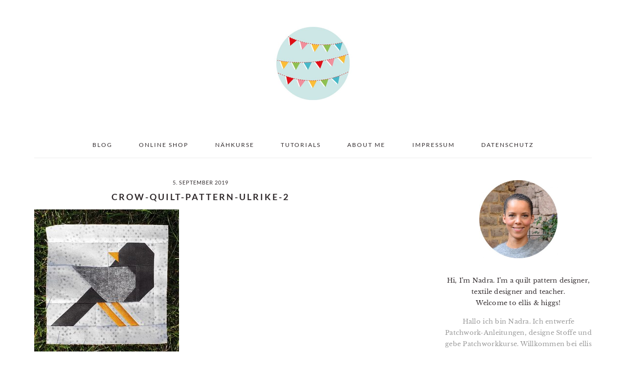

--- FILE ---
content_type: text/javascript;charset=UTF-8
request_url: https://ellisandhiggs.activehosted.com/f/embed.php?id=1
body_size: 9576
content:
window.cfields = [];
window._show_thank_you = function(id, message, trackcmp_url, email) {
    var form = document.getElementById('_form_' + id + '_'), thank_you = form.querySelector('._form-thank-you');
    form.querySelector('._form-content').style.display = 'none';
    thank_you.innerHTML = message;
    thank_you.style.display = 'block';
    const vgoAlias = typeof visitorGlobalObjectAlias === 'undefined' ? 'vgo' : visitorGlobalObjectAlias;
    var visitorObject = window[vgoAlias];
    if (email && typeof visitorObject !== 'undefined') {
        visitorObject('setEmail', email);
        visitorObject('update');
    } else if (typeof(trackcmp_url) != 'undefined' && trackcmp_url) {
        // Site tracking URL to use after inline form submission.
        _load_script(trackcmp_url);
    }
    if (typeof window._form_callback !== 'undefined') window._form_callback(id);
    thank_you.setAttribute('tabindex', '-1');
    thank_you.focus();
};
window._show_unsubscribe = function(id, message, trackcmp_url, email) {
    var form = document.getElementById('_form_' + id + '_'), unsub = form.querySelector('._form-thank-you');
    var branding = form.querySelector('._form-branding');
    if (branding) {
        branding.style.display = 'none';
    }
    form.querySelector('._form-content').style.display = 'none';
    unsub.style.display = 'block';
    form.insertAdjacentHTML('afterend', message)
    const vgoAlias = typeof visitorGlobalObjectAlias === 'undefined' ? 'vgo' : visitorGlobalObjectAlias;
    var visitorObject = window[vgoAlias];
    if (email && typeof visitorObject !== 'undefined') {
        visitorObject('setEmail', email);
        visitorObject('update');
    } else if (typeof(trackcmp_url) != 'undefined' && trackcmp_url) {
        // Site tracking URL to use after inline form submission.
        _load_script(trackcmp_url);
    }
    if (typeof window._form_callback !== 'undefined') window._form_callback(id);
};
window._show_error = function(id, message, html) {
    var form = document.getElementById('_form_' + id + '_'),
        err = document.createElement('div'),
        button = form.querySelector('button[type="submit"]'),
        old_error = form.querySelector('._form_error');
    if (old_error) old_error.parentNode.removeChild(old_error);
    err.innerHTML = message;
    err.className = '_error-inner _form_error _no_arrow';
    var wrapper = document.createElement('div');
    wrapper.className = '_form-inner _show_be_error';
    wrapper.appendChild(err);
    button.parentNode.insertBefore(wrapper, button);
    var submitButton = form.querySelector('[id^="_form"][id$="_submit"]');
    submitButton.disabled = false;
    submitButton.classList.remove('processing');
    if (html) {
        var div = document.createElement('div');
        div.className = '_error-html';
        div.innerHTML = html;
        err.appendChild(div);
    }
};
window._show_pc_confirmation = function(id, header, detail, show, email) {
    var form = document.getElementById('_form_' + id + '_'), pc_confirmation = form.querySelector('._form-pc-confirmation');
    if (pc_confirmation.style.display === 'none') {
        form.querySelector('._form-content').style.display = 'none';
        pc_confirmation.innerHTML = "<div class='_form-title'>" + header + "</div>" + "<p>" + detail + "</p>" +
        "<button class='_submit' id='hideButton'>Manage preferences</button>";
        pc_confirmation.style.display = 'block';
        var mp = document.querySelector('input[name="mp"]');
        mp.value = '0';
    } else {
        form.querySelector('._form-content').style.display = 'inline';
        pc_confirmation.style.display = 'none';
    }

    var hideButton = document.getElementById('hideButton');
    // Add event listener to the button
    hideButton.addEventListener('click', function() {
        var submitButton = document.querySelector('#_form_1_submit');
        submitButton.disabled = false;
        submitButton.classList.remove('processing');
        var mp = document.querySelector('input[name="mp"]');
        mp.value = '1';
        const cacheBuster = new URL(window.location.href);
        cacheBuster.searchParams.set('v', new Date().getTime());
        window.location.href = cacheBuster.toString();
    });

    const vgoAlias = typeof visitorGlobalObjectAlias === 'undefined' ? 'vgo' : visitorGlobalObjectAlias;
    var visitorObject = window[vgoAlias];
    if (email && typeof visitorObject !== 'undefined') {
        visitorObject('setEmail', email);
        visitorObject('update');
    } else if (typeof(trackcmp_url) != 'undefined' && trackcmp_url) {
        // Site tracking URL to use after inline form submission.
        _load_script(trackcmp_url);
    }
    if (typeof window._form_callback !== 'undefined') window._form_callback(id);
};
window._load_script = function(url, callback, isSubmit) {
    var head = document.querySelector('head'), script = document.createElement('script'), r = false;
    var submitButton = document.querySelector('#_form_1_submit');
    script.charset = 'utf-8';
    script.src = url;
    if (callback) {
        script.onload = script.onreadystatechange = function() {
            if (!r && (!this.readyState || this.readyState == 'complete')) {
                r = true;
                callback();
            }
        };
    }
    script.onerror = function() {
        if (isSubmit) {
            if (script.src.length > 10000) {
                _show_error("6970689E4EE79", "Sorry, your submission failed. Please shorten your responses and try again.");
            } else {
                _show_error("6970689E4EE79", "Sorry, your submission failed. Please try again.");
            }
            submitButton.disabled = false;
            submitButton.classList.remove('processing');
        }
    }

    head.appendChild(script);
};
(function() {
    var iti;
    if (window.location.search.search("excludeform") !== -1) return false;
    var getCookie = function(name) {
        var match = document.cookie.match(new RegExp('(^|; )' + name + '=([^;]+)'));
        return match ? match[2] : localStorage.getItem(name);
    }
    var setCookie = function(name, value) {
        var now = new Date();
        var time = now.getTime();
        var expireTime = time + 1000 * 60 * 60 * 24 * 365;
        now.setTime(expireTime);
        document.cookie = name + '=' + value + '; expires=' + now + ';path=/; Secure; SameSite=Lax;';
        localStorage.setItem(name, value);
    }
    var addEvent = function(element, event, func) {
        if (element.addEventListener) {
            element.addEventListener(event, func);
        } else {
            var oldFunc = element['on' + event];
            element['on' + event] = function() {
                oldFunc.apply(this, arguments);
                func.apply(this, arguments);
            };
        }
    }
    var _removed = false;
    var _form_output = '\<style\>\n#_form_6970689E4EE79_{font-size:14px;line-height:1.6;font-family:arial, helvetica, sans-serif;margin:0}._form_hide{display:none;visibility:hidden}._form_show{display:block;visibility:visible}#_form_6970689E4EE79_._form-top{top:0}#_form_6970689E4EE79_._form-bottom{bottom:0}#_form_6970689E4EE79_._form-left{left:0}#_form_6970689E4EE79_._form-right{right:0}#_form_6970689E4EE79_ input[type=\"text\"],#_form_6970689E4EE79_ input[type=\"tel\"],#_form_6970689E4EE79_ input[type=\"date\"],#_form_6970689E4EE79_ textarea{padding:6px;height:auto;border:#979797 1px solid;border-radius:4px;color:#000 !important;font-size:14px;-webkit-box-sizing:border-box;-moz-box-sizing:border-box;box-sizing:border-box}#_form_6970689E4EE79_ textarea{resize:none}#_form_6970689E4EE79_ ._submit{-webkit-appearance:none;cursor:pointer;font-family:arial, sans-serif;font-size:14px;text-align:center;background:#43BBCA !important;border:0 !important;-moz-border-radius:4px !important;-webkit-border-radius:4px !important;border-radius:4px !important;color:#FFFFFF !important;padding:10px !important}#_form_6970689E4EE79_ ._submit:disabled{cursor:not-allowed;opacity:0.4}#_form_6970689E4EE79_ ._submit.processing{position:relative}#_form_6970689E4EE79_ ._submit.processing::before{content:\"\";width:1em;height:1em;position:absolute;z-index:1;top:50%;left:50%;border:double 3px transparent;border-radius:50%;background-image:linear-gradient(#43BBCA, #43BBCA), conic-gradient(#43BBCA, #FFFFFF);background-origin:border-box;background-clip:content-box, border-box;animation:1200ms ease 0s infinite normal none running _spin}#_form_6970689E4EE79_ ._submit.processing::after{content:\"\";position:absolute;top:0;bottom:0;left:0;right:0}@keyframes _spin{0%{transform:translate(-50%, -50%) rotate(90deg)}100%{transform:translate(-50%, -50%) rotate(450deg)}}#_form_6970689E4EE79_ ._close-icon{cursor:pointer;background-image:url(\"https:\/\/d226aj4ao1t61q.cloudfront.net\/esfkyjh1u_forms-close-dark.png\");background-repeat:no-repeat;background-size:14.2px 14.2px;position:absolute;display:block;top:11px;right:9px;overflow:hidden;width:16.2px;height:16.2px}#_form_6970689E4EE79_ ._close-icon:before{position:relative}#_form_6970689E4EE79_ ._form-body{margin-bottom:30px}#_form_6970689E4EE79_ ._form-image-left{width:150px;float:left}#_form_6970689E4EE79_ ._form-content-right{margin-left:164px}#_form_6970689E4EE79_ ._form-branding{color:#fff;font-size:10px;clear:both;text-align:left;margin-top:30px;font-weight:100}#_form_6970689E4EE79_ ._form-branding ._logo{display:block;width:130px;height:14px;margin-top:6px;background-image:url(\"https:\/\/d226aj4ao1t61q.cloudfront.net\/hh9ujqgv5_aclogo_li.png\");background-size:130px auto;background-repeat:no-repeat}#_form_6970689E4EE79_ .form-sr-only{position:absolute;width:1px;height:1px;padding:0;margin:-1px;overflow:hidden;clip:rect(0, 0, 0, 0);border:0}#_form_6970689E4EE79_ ._form-label,#_form_6970689E4EE79_ ._form_element ._form-label{font-weight:bold;margin-bottom:5px;display:block}#_form_6970689E4EE79_._dark ._form-branding{color:#333}#_form_6970689E4EE79_._dark ._form-branding ._logo{background-image:url(\"https:\/\/d226aj4ao1t61q.cloudfront.net\/jftq2c8s_aclogo_dk.png\")}#_form_6970689E4EE79_ ._form_element{position:relative;margin-bottom:10px;font-size:0;max-width:100%}#_form_6970689E4EE79_ ._form_element *{font-size:14px}#_form_6970689E4EE79_ ._form_element._clear{clear:both;width:100%;float:none}#_form_6970689E4EE79_ ._form_element._clear:after{clear:left}#_form_6970689E4EE79_ ._form_element input[type=\"text\"],#_form_6970689E4EE79_ ._form_element input[type=\"date\"],#_form_6970689E4EE79_ ._form_element select,#_form_6970689E4EE79_ ._form_element textarea:not(.g-recaptcha-response){display:block;width:100%;-webkit-box-sizing:border-box;-moz-box-sizing:border-box;box-sizing:border-box;font-family:inherit}#_form_6970689E4EE79_ ._field-wrapper{position:relative}#_form_6970689E4EE79_ ._inline-style{float:left}#_form_6970689E4EE79_ ._inline-style input[type=\"text\"]{width:150px}#_form_6970689E4EE79_ ._inline-style:not(._clear){margin-right:20px}#_form_6970689E4EE79_ ._form_element img._form-image{max-width:100%}#_form_6970689E4EE79_ ._form_element ._form-fieldset{border:0;padding:0.01em 0 0 0;margin:0;min-width:0}#_form_6970689E4EE79_ ._clear-element{clear:left}#_form_6970689E4EE79_ ._full_width{width:100%}#_form_6970689E4EE79_ ._form_full_field{display:block;width:100%;margin-bottom:10px}#_form_6970689E4EE79_ input[type=\"text\"]._has_error,#_form_6970689E4EE79_ textarea._has_error{border:#F37C7B 1px solid}#_form_6970689E4EE79_ input[type=\"checkbox\"]._has_error{outline:#F37C7B 1px solid}#_form_6970689E4EE79_ ._show_be_error{float:left}#_form_6970689E4EE79_ ._error{display:block;position:absolute;font-size:14px;z-index:10000001}#_form_6970689E4EE79_ ._error._above{padding-bottom:4px;bottom:39px;right:0}#_form_6970689E4EE79_ ._error._below{padding-top:8px;top:100%;right:0}#_form_6970689E4EE79_ ._error._above ._error-arrow{bottom:-4px;right:15px;border-left:8px solid transparent;border-right:8px solid transparent;border-top:8px solid #FFDDDD}#_form_6970689E4EE79_ ._error._below ._error-arrow{top:0;right:15px;border-left:8px solid transparent;border-right:8px solid transparent;border-bottom:8px solid #FFDDDD}#_form_6970689E4EE79_ ._error-inner{padding:12px 12px 12px 36px;background-color:#FFDDDD;background-image:url(\"data:image\/svg+xml,%3Csvg width=\'16\' height=\'16\' viewBox=\'0 0 16 16\' fill=\'none\' xmlns=\'http:\/\/www.w3.org\/2000\/svg\'%3E%3Cpath fill-rule=\'evenodd\' clip-rule=\'evenodd\' d=\'M16 8C16 12.4183 12.4183 16 8 16C3.58172 16 0 12.4183 0 8C0 3.58172 3.58172 0 8 0C12.4183 0 16 3.58172 16 8ZM9 3V9H7V3H9ZM9 13V11H7V13H9Z\' fill=\'%23CA0000\'\/%3E%3C\/svg%3E\");background-repeat:no-repeat;background-position:12px center;font-size:14px;font-family:arial, sans-serif;font-weight:600;line-height:16px;color:#000;text-align:center;text-decoration:none;-webkit-border-radius:4px;-moz-border-radius:4px;border-radius:4px;box-shadow:0 1px 4px rgba(31, 33, 41, 0.298295)}@media only screen and (max-width:319px){#_form_6970689E4EE79_ ._error-inner{padding:7px 7px 7px 25px;font-size:12px;line-height:12px;background-position:4px center;max-width:100px;white-space:nowrap;overflow:hidden;text-overflow:ellipsis}}#_form_6970689E4EE79_ ._error-inner._form_error{margin-bottom:5px;text-align:left}#_form_6970689E4EE79_ ._button-wrapper ._error-inner._form_error{position:static}#_form_6970689E4EE79_ ._error-inner._no_arrow{margin-bottom:10px}#_form_6970689E4EE79_ ._error-arrow{position:absolute;width:0;height:0}#_form_6970689E4EE79_ ._error-html{margin-bottom:10px}.pika-single{z-index:10000001 !important}#_form_6970689E4EE79_ input[type=\"text\"].datetime_date{width:69%;display:inline}#_form_6970689E4EE79_ select.datetime_time{width:29%;display:inline;height:32px}#_form_6970689E4EE79_ input[type=\"date\"].datetime_date{width:69%;display:inline-flex}#_form_6970689E4EE79_ input[type=\"time\"].datetime_time{width:29%;display:inline-flex}@media (min-width:320px) and (max-width:667px){::-webkit-scrollbar{display:none}#_form_6970689E4EE79_{margin:0;width:100%;min-width:100%;max-width:100%;box-sizing:border-box}#_form_6970689E4EE79_ *{-webkit-box-sizing:border-box;-moz-box-sizing:border-box;box-sizing:border-box;font-size:1em}#_form_6970689E4EE79_ ._form-content{margin:0;width:100%}#_form_6970689E4EE79_ ._form-inner{display:block;min-width:100%}#_form_6970689E4EE79_ ._form-title,#_form_6970689E4EE79_ ._inline-style{margin-top:0;margin-right:0;margin-left:0}#_form_6970689E4EE79_ ._form-title{font-size:1.2em}#_form_6970689E4EE79_ ._form_element{margin:0 0 20px;padding:0;width:100%}#_form_6970689E4EE79_ ._form-element,#_form_6970689E4EE79_ ._inline-style,#_form_6970689E4EE79_ input[type=\"text\"],#_form_6970689E4EE79_ label,#_form_6970689E4EE79_ p,#_form_6970689E4EE79_ textarea:not(.g-recaptcha-response){float:none;display:block;width:100%}#_form_6970689E4EE79_ ._row._checkbox-radio label{display:inline}#_form_6970689E4EE79_ ._row,#_form_6970689E4EE79_ p,#_form_6970689E4EE79_ label{margin-bottom:0.7em;width:100%}#_form_6970689E4EE79_ ._row input[type=\"checkbox\"],#_form_6970689E4EE79_ ._row input[type=\"radio\"]{margin:0 !important;vertical-align:middle !important}#_form_6970689E4EE79_ ._row input[type=\"checkbox\"]+span label{display:inline}#_form_6970689E4EE79_ ._row span label{margin:0 !important;width:initial !important;vertical-align:middle !important}#_form_6970689E4EE79_ ._form-image{max-width:100%;height:auto !important}#_form_6970689E4EE79_ input[type=\"text\"]{padding-left:10px;padding-right:10px;font-size:16px;line-height:1.3em;-webkit-appearance:none}#_form_6970689E4EE79_ input[type=\"radio\"],#_form_6970689E4EE79_ input[type=\"checkbox\"]{display:inline-block;width:1.3em;height:1.3em;font-size:1em;margin:0 0.3em 0 0;vertical-align:baseline}#_form_6970689E4EE79_ button[type=\"submit\"]{padding:20px;font-size:1.5em}#_form_6970689E4EE79_ ._inline-style{margin:20px 0 0 !important}#_form_6970689E4EE79_ ._inline-style input[type=\"text\"]{width:100%}}#_form_6970689E4EE79_ .sms_consent_checkbox{position:relative;width:100%;display:flex;align-items:flex-start;padding:20px 0}#_form_6970689E4EE79_ .sms_consent_checkbox input[type=\"checkbox\"]{float:left;margin:5px 10px 10px 0}#_form_6970689E4EE79_ .sms_consent_checkbox .sms_consent_message{display:inline;float:left;text-align:left;margin-bottom:10px;font-size:14px;color:#7D8799}#_form_6970689E4EE79_ .sms_consent_checkbox .sms_consent_message.sms_consent_mini{width:90%}#_form_6970689E4EE79_ .sms_consent_checkbox ._error._above{right:auto;bottom:0}#_form_6970689E4EE79_ .sms_consent_checkbox ._error._above ._error-arrow{right:auto;left:5px}@media (min-width:320px) and (max-width:667px){#_form_6970689E4EE79_ .sms_consent_checkbox ._error._above{top:-30px;left:0;bottom:auto}}#_form_6970689E4EE79_ .field-required{color:#FF0000}#_form_6970689E4EE79_{position:relative;text-align:left;margin:25px auto 0;padding:20px;-webkit-box-sizing:border-box;-moz-box-sizing:border-box;box-sizing:border-box;background:#FFFFFF !important;border:0;max-width:600px;-moz-border-radius:3px !important;-webkit-border-radius:3px !important;border-radius:3px !important;color:#3B3B3B}#_form_6970689E4EE79_ ._show_be_error{min-width:100%}#_form_6970689E4EE79_._inline-form,#_form_6970689E4EE79_._inline-form ._form-content{font-family:Georgia, Times, \"Times New Roman\"}#_form_6970689E4EE79_._inline-form ._row span:not(.field-required),#_form_6970689E4EE79_._inline-form ._row label{font-family:Georgia, Times, \"Times New Roman\";font-size:14px;font-weight:400;line-height:1.6em}#_form_6970689E4EE79__inlineform input[type=\"text\"],#_form_6970689E4EE79__inlineform input[type=\"date\"],#_form_6970689E4EE79__inlineform input[type=\"tel\"],#_form_6970689E4EE79__inlineform select,#_form_6970689E4EE79__inlineform textarea:not(.g-recaptcha-response){font-family:Georgia, Times, \"Times New Roman\";font-size:14px;font-weight:400;font-color:#000000;line-height:1.6em}#_form_6970689E4EE79_._inline-form ._html-code *:not(h1, h2, h3, h4, h5, h6),#_form_6970689E4EE79_._inline-form .sms_consent_message,#_form_6970689E4EE79_._inline-form ._form-thank-you{font-family:Georgia, Times, \"Times New Roman\"}#_form_6970689E4EE79_._inline-form ._form-label,#_form_6970689E4EE79_._inline-form ._form-emailidentifier,#_form_6970689E4EE79_._inline-form ._form-checkbox-option-label{font-family:Georgia, Times, \"Times New Roman\";font-size:14px;font-weight:700;line-height:1.6em}#_form_6970689E4EE79_._inline-form ._submit{margin-top:12px;font-family:Georgia, Times, \"Times New Roman\"}#_form_6970689E4EE79_._inline-form ._html-code h1,#_form_6970689E4EE79_._inline-form ._html-code h2,#_form_6970689E4EE79_._inline-form ._html-code h3,#_form_6970689E4EE79_._inline-form ._html-code h4,#_form_6970689E4EE79_._inline-form ._html-code h5,#_form_6970689E4EE79_._inline-form ._html-code h6,#_form_6970689E4EE79_._inline-form ._form-title{font-size:22px;line-height:normal;font-weight:600;margin-bottom:0;display:block}#_form_6970689E4EE79_._inline-form ._form-branding{font-family:\"IBM Plex Sans\", Helvetica, sans-serif;font-size:13px;font-weight:100;font-style:normal;text-decoration:none}#_form_6970689E4EE79_:before,#_form_6970689E4EE79_:after{content:\" \";display:table}#_form_6970689E4EE79_:after{clear:both}#_form_6970689E4EE79_._inline-style{width:auto;display:inline-block}#_form_6970689E4EE79_._inline-style input[type=\"text\"],#_form_6970689E4EE79_._inline-style input[type=\"date\"]{padding:10px 12px}#_form_6970689E4EE79_._inline-style button._inline-style{position:relative;top:27px}#_form_6970689E4EE79_._inline-style p{margin:0}#_form_6970689E4EE79_._inline-style ._button-wrapper{position:relative;margin:16px 12.5px 0 20px}#_form_6970689E4EE79_._inline-style ._button-wrapper:not(._clear){margin:0}#_form_6970689E4EE79_ ._form-thank-you{position:relative;left:0;right:0;text-align:center;font-size:18px}#_form_6970689E4EE79_ ._form-pc-confirmation ._submit{margin-top:16px}@media (min-width:320px) and (max-width:667px){#_form_6970689E4EE79_._inline-form._inline-style ._inline-style._button-wrapper{margin-top:20px !important;margin-left:0 !important}}#_form_6970689E4EE79_ .iti{width:100%}#_form_6970689E4EE79_ .iti.iti--allow-dropdown.iti--separate-dial-code{width:100%}#_form_6970689E4EE79_ .iti input{width:100%;border:#979797 1px solid;border-radius:4px}#_form_6970689E4EE79_ .iti--separate-dial-code .iti__selected-flag{background-color:#FFFFFF;border-radius:4px}#_form_6970689E4EE79_ .iti--separate-dial-code .iti__selected-flag:hover{background-color:rgba(0, 0, 0, 0.05)}#_form_6970689E4EE79_ .iti__country-list{border-radius:4px;margin-top:4px;min-width:460px}#_form_6970689E4EE79_ .iti__country-list--dropup{margin-bottom:4px}#_form_6970689E4EE79_ .phone-error-hidden{display:none}#_form_6970689E4EE79_ .phone-error{color:#E40E49}#_form_6970689E4EE79_ .phone-input-error{border:1px solid #E40E49 !important}#_form_6970689E4EE79_._inline-form ._form-content ._form-list-subscriptions-field fieldset{margin:0;margin-bottom:1.1428571429em;border:none;padding:0}#_form_6970689E4EE79_._inline-form ._form-content ._form-list-subscriptions-field fieldset:last-child{margin-bottom:0}#_form_6970689E4EE79_._inline-form ._form-content ._form-list-subscriptions-field legend{margin-bottom:1.1428571429em}#_form_6970689E4EE79_._inline-form ._form-content ._form-list-subscriptions-field label{display:flex;align-items:flex-start;justify-content:flex-start;margin-bottom:0.8571428571em}#_form_6970689E4EE79_._inline-form ._form-content ._form-list-subscriptions-field label:last-child{margin-bottom:0}#_form_6970689E4EE79_._inline-form ._form-content ._form-list-subscriptions-field input{margin:0;margin-right:8px}#_form_6970689E4EE79_._inline-form ._form-content ._form-list-subscriptions-field ._form-checkbox-option-label{display:block;font-weight:400;margin-top:-4px}#_form_6970689E4EE79_._inline-form ._form-content ._form-list-subscriptions-field ._form-checkbox-option-label-with-description{display:block;font-weight:700;margin-top:-4px}#_form_6970689E4EE79_._inline-form ._form-content ._form-list-subscriptions-field ._form-checkbox-option-description{margin:0;font-size:0.8571428571em}#_form_6970689E4EE79_._inline-form ._form-content ._form-list-subscriptions-field ._form-subscriptions-unsubscribe-all-description{line-height:normal;margin-top:-2px}\n\<\/style\>\n\<form method=\"POST\" action=\"https://ellisandhiggs.activehosted.com\/proc.php\" id=\"_form_6970689E4EE79_\" class=\"_form _form_1 _inline-form  _dark\" novalidate data-styles-version=\"5\"\>\n    \<input type=\"hidden\" name=\"u\" value=\"6970689E4EE79\" \/\>\n    \<input type=\"hidden\" name=\"f\" value=\"1\" \/\>\n    \<input type=\"hidden\" name=\"s\" \/\>\n    \<input type=\"hidden\" name=\"c\" value=\"0\" \/\>\n    \<input type=\"hidden\" name=\"m\" value=\"0\" \/\>\n    \<input type=\"hidden\" name=\"act\" value=\"sub\" \/\>\n    \<input type=\"hidden\" name=\"v\" value=\"2\" \/\>\n    \<input type=\"hidden\" name=\"or\" value=\"ffa21a60-3ba1-495a-bade-650c23fcb932\" \/\>\n    \<div class=\"_form-content\"\>\n                            \<div class=\"_form_element _x26988434 _full_width \" \>\n                            \<label for=\"fullname\" class=\"_form-label\"\>\n                                            Join my community  now!                                    \<\/label\>\n                \<div class=\"_field-wrapper\"\>\n                    \<input type=\"text\" id=\"fullname\" name=\"fullname\" placeholder=\"First Name \/ Vorname\" \/\>\n                \<\/div\>\n                    \<\/div\>\n                            \<div class=\"_form_element _x39816203 _full_width \" \>\n                            \<label for=\"email\" class=\"_form-label\"\>\n                                    \<\/label\>\n                \<div class=\"_field-wrapper\"\>\n                    \<input type=\"text\" id=\"email\" name=\"email\" placeholder=\"Email Address \/ Email Adresse\" required\/\>\n                \<\/div\>\n                    \<\/div\>\n            \n                                    \<div class=\"_button-wrapper _full_width\"\>\n                \<button id=\"_form_1_submit\" class=\"_submit\" type=\"submit\"\>SIGN UP\<\/button\>\n            \<\/div\>\n                \<div class=\"_clear-element\"\>\<\/div\>\n    \<\/div\>\n    \<div class=\"_form-thank-you\" style=\"display:none;\"\>\<\/div\>\n    \<\/form\>\n';
            var _form_element = null, _form_elements = document.querySelectorAll('._form_1');
        for (var fe = 0; fe < _form_elements.length; fe++) {
            _form_element = _form_elements[fe];
            if (_form_element.innerHTML.trim() === '') break;
            _form_element = null;
        }
        if (!_form_element) {
            _form_element = document.createElement('div');
            if (!document.body) { document.firstChild.appendChild(document.createElement('body')); }
            document.body.appendChild(_form_element);
        }
        _form_element.innerHTML = _form_output;
        var form_to_submit = document.getElementById('_form_6970689E4EE79_');
    var allInputs = form_to_submit.querySelectorAll('input, select, textarea'), tooltips = [], submitted = false;

    var getUrlParam = function(name) {
        if (name.toLowerCase() !== 'email') {
            var params = new URLSearchParams(window.location.search);
            return params.get(name) || false;
        }
        // email is a special case because a plus is valid in the email address
        var qString = window.location.search;
        if (!qString) {
            return false;
        }
        var parameters = qString.substr(1).split('&');
        for (var i = 0; i < parameters.length; i++) {
            var parameter = parameters[i].split('=');
            if (parameter[0].toLowerCase() === 'email') {
                return parameter[1] === undefined ? true : decodeURIComponent(parameter[1]);
            }
        }
        return false;
    };

    var acctDateFormat = "%m/%d/%Y";
    var getNormalizedDate = function(date, acctFormat) {
        var decodedDate = decodeURIComponent(date);
        if (acctFormat && acctFormat.match(/(%d|%e).*%m/gi) !== null) {
            return decodedDate.replace(/(\d{2}).*(\d{2}).*(\d{4})/g, '$3-$2-$1');
        } else if (Date.parse(decodedDate)) {
            var dateObj = new Date(decodedDate);
            var year = dateObj.getFullYear();
            var month = dateObj.getMonth() + 1;
            var day = dateObj.getDate();
            return `${year}-${month < 10 ? `0${month}` : month}-${day < 10 ? `0${day}` : day}`;
        }
        return false;
    };

    var getNormalizedTime = function(time) {
        var hour, minutes;
        var decodedTime = decodeURIComponent(time);
        var timeParts = Array.from(decodedTime.matchAll(/(\d{1,2}):(\d{1,2})\W*([AaPp][Mm])?/gm))[0];
        if (timeParts[3]) { // 12 hour format
            var isPM = timeParts[3].toLowerCase() === 'pm';
            if (isPM) {
                hour = parseInt(timeParts[1]) === 12 ? '12' : `${parseInt(timeParts[1]) + 12}`;
            } else {
                hour = parseInt(timeParts[1]) === 12 ? '0' : timeParts[1];
            }
        } else { // 24 hour format
            hour = timeParts[1];
        }
        var normalizedHour = parseInt(hour) < 10 ? `0${parseInt(hour)}` : hour;
        var minutes = timeParts[2];
        return `${normalizedHour}:${minutes}`;
    };

    for (var i = 0; i < allInputs.length; i++) {
        var regexStr = "field\\[(\\d+)\\]";
        var results = new RegExp(regexStr).exec(allInputs[i].name);
        if (results != undefined) {
            allInputs[i].dataset.name = allInputs[i].name.match(/\[time\]$/)
                ? `${window.cfields[results[1]]}_time`
                : window.cfields[results[1]];
        } else {
            allInputs[i].dataset.name = allInputs[i].name;
        }
        var fieldVal = getUrlParam(allInputs[i].dataset.name);

        if (fieldVal) {
            if (allInputs[i].dataset.autofill === "false") {
                continue;
            }
            if (allInputs[i].type == "radio" || allInputs[i].type == "checkbox") {
                if (allInputs[i].value == fieldVal) {
                    allInputs[i].checked = true;
                }
            } else if (allInputs[i].type == "date") {
                allInputs[i].value = getNormalizedDate(fieldVal, acctDateFormat);
            } else if (allInputs[i].type == "time") {
                allInputs[i].value = getNormalizedTime(fieldVal);
            } else {
                allInputs[i].value = fieldVal;
            }
        }
    }

    var remove_tooltips = function() {
        for (var i = 0; i < tooltips.length; i++) {
            tooltips[i].tip.parentNode.removeChild(tooltips[i].tip);
        }
        tooltips = [];
    };
    var remove_tooltip = function(elem) {
        for (var i = 0; i < tooltips.length; i++) {
            if (tooltips[i].elem === elem) {
                tooltips[i].tip.parentNode.removeChild(tooltips[i].tip);
                tooltips.splice(i, 1);
                return;
            }
        }
    };
    var create_tooltip = function(elem, text) {
        var tooltip = document.createElement('div'),
            arrow = document.createElement('div'),
            inner = document.createElement('div'), new_tooltip = {};
        tooltip.id = `${elem.id}-error`;
        tooltip.setAttribute('role', 'alert')
        if (elem.type != 'radio' && (elem.type != 'checkbox' || elem.name === 'sms_consent')) {
            tooltip.className = '_error';
            arrow.className = '_error-arrow';
            inner.className = '_error-inner';
            inner.innerHTML = text;
            tooltip.appendChild(arrow);
            tooltip.appendChild(inner);
            elem.parentNode.appendChild(tooltip);
        } else {
            tooltip.className = '_error-inner _no_arrow';
            tooltip.innerHTML = text;
            elem.parentNode.insertBefore(tooltip, elem);
            new_tooltip.no_arrow = true;
        }
        new_tooltip.tip = tooltip;
        new_tooltip.elem = elem;
        tooltips.push(new_tooltip);
        return new_tooltip;
    };
    var resize_tooltip = function(tooltip) {
        var rect = tooltip.elem.getBoundingClientRect();
        var doc = document.documentElement,
            scrollPosition = rect.top - ((window.pageYOffset || doc.scrollTop)  - (doc.clientTop || 0));
        if (scrollPosition < 40) {
            tooltip.tip.className = tooltip.tip.className.replace(/ ?(_above|_below) ?/g, '') + ' _below';
        } else {
            tooltip.tip.className = tooltip.tip.className.replace(/ ?(_above|_below) ?/g, '') + ' _above';
        }
    };
    var resize_tooltips = function() {
        if (_removed) return;
        for (var i = 0; i < tooltips.length; i++) {
            if (!tooltips[i].no_arrow) resize_tooltip(tooltips[i]);
        }
    };
    var validate_field = function(elem, remove) {
        var tooltip = null, value = elem.value, no_error = true;
        remove ? remove_tooltip(elem) : false;
        elem.removeAttribute('aria-invalid');
        elem.removeAttribute('aria-describedby');
        if (elem.type != 'checkbox') elem.className = elem.className.replace(/ ?_has_error ?/g, '');
        if (elem.getAttribute('required') !== null) {
            if (elem.type == 'radio' || (elem.type == 'checkbox' && /any/.test(elem.className))) {
                var elems = form_to_submit.elements[elem.name];
                if (!(elems instanceof NodeList || elems instanceof HTMLCollection) || elems.length <= 1) {
                    no_error = elem.checked;
                }
                else {
                    no_error = false;
                    for (var i = 0; i < elems.length; i++) {
                        if (elems[i].checked) no_error = true;
                    }
                }
                if (!no_error) {
                    tooltip = create_tooltip(elem, "Please select an option.");
                }
            } else if (elem.type =='checkbox') {
                var elems = form_to_submit.elements[elem.name], found = false, err = [];
                no_error = true;
                for (var i = 0; i < elems.length; i++) {
                    if (elems[i].getAttribute('required') === null) continue;
                    if (!found && elems[i] !== elem) return true;
                    found = true;
                    elems[i].className = elems[i].className.replace(/ ?_has_error ?/g, '');
                    if (!elems[i].checked) {
                        no_error = false;
                        elems[i].className = elems[i].className + ' _has_error';
                        err.push("Checking %s is required".replace("%s", elems[i].value));
                    }
                }
                if (!no_error) {
                    tooltip = create_tooltip(elem, err.join('<br/>'));
                }
            } else if (elem.tagName == 'SELECT') {
                var selected = true;
                if (elem.multiple) {
                    selected = false;
                    for (var i = 0; i < elem.options.length; i++) {
                        if (elem.options[i].selected) {
                            selected = true;
                            break;
                        }
                    }
                } else {
                    for (var i = 0; i < elem.options.length; i++) {
                        if (elem.options[i].selected
                            && (!elem.options[i].value
                            || (elem.options[i].value.match(/\n/g)))
                        ) {
                            selected = false;
                        }
                    }
                }
                if (!selected) {
                    elem.className = elem.className + ' _has_error';
                    no_error = false;
                    tooltip = create_tooltip(elem, "Please select an option.");
                }
            } else if (value === undefined || value === null || value === '') {
                elem.className = elem.className + ' _has_error';
                no_error = false;
                tooltip = create_tooltip(elem, "This field is required.");
            }
        }
        if (no_error && elem.name == 'email') {
            if (!value.match(/^[\+_a-z0-9-'&=]+(\.[\+_a-z0-9-']+)*@[a-z0-9-]+(\.[a-z0-9-]+)*(\.[a-z]{2,})$/i)) {
                elem.className = elem.className + ' _has_error';
                no_error = false;
                tooltip = create_tooltip(elem, "Enter a valid email address.");
            }
        }
        if (no_error && (elem.id == 'phone')) {
            if (elem.value.trim() && typeof iti != 'undefined' && !iti.isValidNumber()) {
                elem.className = elem.className + ' _has_error';
                no_error = false;
                tooltip = create_tooltip(elem, "Enter a valid phone number.");
            }
        }
        if (no_error && /date_field/.test(elem.className)) {
            if (!value.match(/^\d\d\d\d-\d\d-\d\d$/)) {
                elem.className = elem.className + ' _has_error';
                no_error = false;
                tooltip = create_tooltip(elem, "Enter a valid date.");
            }
        }

        if (no_error && elem.name === 'sms_consent') {
            const phoneInput = document.getElementById('phone');
            const consentRequired = phoneInput.attributes.required || phoneInput.value.length > 0;
            const showError =  (consentRequired || !!elem.attributes.required) && !elem.checked;
            if (showError) {
                elem.className = elem.className + ' _has_error';
                no_error = false;
                tooltip = create_tooltip(elem, "Please check this box to continue");
            } else {
                elem.className = elem.className.replace(/ ?_has_error ?/g, '');
            }
        }
        tooltip ? resize_tooltip(tooltip) : false;
        if (!no_error && elem.hasAttribute('id')) {
            elem.setAttribute('aria-invalid', 'true');
            elem.setAttribute('aria-describedby', `${elem.id}-error`);
        }
        return no_error;
    };
    var needs_validate = function(el) {
        if(el.getAttribute('required') !== null){
            return true;
        }
        if((el.name === 'email' || el.id === 'phone' || el.id === 'sms_consent') && el.value !== ""){
            return true;
        }

        return false;
    };
    var validate_form = function(e) {
        var err = form_to_submit.querySelector('._form_error'), no_error = true;
        if (!submitted) {
            submitted = true;
            for (var i = 0, len = allInputs.length; i < len; i++) {
                var input = allInputs[i];
                if (needs_validate(input)) {
                    if (input.type == 'text' || input.type == 'number' || input.type == 'time' || input.type == 'tel') {
                        addEvent(input, 'blur', function() {
                            this.value = this.value.trim();
                            validate_field(this, true);
                        });
                        addEvent(input, 'input', function() {
                            validate_field(this, true);
                        });
                    } else if (input.type == 'radio' || input.type == 'checkbox') {
                        (function(el) {
                            function getElementsArray(name){
                                const value =  form_to_submit.elements[name];
                                if (Array.isArray(value)){
                                    return value;
                                }
                                return [value];
                            }
                            var radios = getElementsArray(el.name);
                            for (var i = 0; i < radios.length; i++) {
                                addEvent(radios[i], 'change', function() {
                                    validate_field(el, true);
                                });
                            }
                        })(input);
                    } else if (input.tagName == 'SELECT') {
                        addEvent(input, 'change', function() {
                            validate_field(this, true);
                        });
                    } else if (input.type == 'textarea'){
                        addEvent(input, 'input', function() {
                            validate_field(this, true);
                        });
                    }
                }
            }
        }
        remove_tooltips();
        for (var i = 0, len = allInputs.length; i < len; i++) {
            var elem = allInputs[i];
            if (needs_validate(elem)) {
                if (elem.tagName.toLowerCase() !== "select") {
                    elem.value = elem.value.trim();
                }
                validate_field(elem) ? true : no_error = false;
            }
        }
        if (!no_error && e) {
            e.preventDefault();
        }
        if (!no_error) {
            const firstFocusableError = form_to_submit.querySelector('._has_error:not([disabled])');
            if (firstFocusableError && typeof firstFocusableError.focus === 'function') {
                firstFocusableError.focus();
            }
        }
        resize_tooltips();
        return no_error;
    };
    addEvent(window, 'resize', resize_tooltips);
    addEvent(window, 'scroll', resize_tooltips);

    var _form_serialize = function(form){if(!form||form.nodeName!=="FORM"){return }var i,j,q=[];for(i=0;i<form.elements.length;i++){if(form.elements[i].name===""){continue}switch(form.elements[i].nodeName){case"INPUT":switch(form.elements[i].type){case"tel":q.push(form.elements[i].name+"="+encodeURIComponent(form.elements[i].previousSibling.querySelector('div.iti__selected-dial-code').innerText)+encodeURIComponent(" ")+encodeURIComponent(form.elements[i].value));break;case"text":case"number":case"date":case"time":case"hidden":case"password":case"button":case"reset":case"submit":q.push(form.elements[i].name+"="+encodeURIComponent(form.elements[i].value));break;case"checkbox":case"radio":if(form.elements[i].checked){q.push(form.elements[i].name+"="+encodeURIComponent(form.elements[i].value))}break;case"file":break}break;case"TEXTAREA":q.push(form.elements[i].name+"="+encodeURIComponent(form.elements[i].value));break;case"SELECT":switch(form.elements[i].type){case"select-one":q.push(form.elements[i].name+"="+encodeURIComponent(form.elements[i].value));break;case"select-multiple":for(j=0;j<form.elements[i].options.length;j++){if(form.elements[i].options[j].selected){q.push(form.elements[i].name+"="+encodeURIComponent(form.elements[i].options[j].value))}}break}break;case"BUTTON":switch(form.elements[i].type){case"reset":case"submit":case"button":q.push(form.elements[i].name+"="+encodeURIComponent(form.elements[i].value));break}break}}return q.join("&")};

    const formSupportsPost = false;
    var form_submit = function(e) {

        e.preventDefault();
        if (validate_form()) {
            if(form_to_submit.querySelector('input[name="phone"]') && typeof iti != 'undefined') {
                form_to_submit.querySelector('input[name="phone"]').value = iti.getNumber();
            }
            // use this trick to get the submit button & disable it using plain javascript
            var submitButton = e.target.querySelector('#_form_1_submit');
            submitButton.disabled = true;
            submitButton.classList.add('processing');
                    var serialized = _form_serialize(document.getElementById('_form_6970689E4EE79_')).replace(/%0A/g, '\\n');
            var err = form_to_submit.querySelector('._form_error');
            err ? err.parentNode.removeChild(err) : false;
            async function submitForm() {
                var formData = new FormData();
                const searchParams = new URLSearchParams(serialized);
                searchParams.forEach((value, key) => {
                    if (key !== 'hideButton') {
                        formData.append(key, value);
                    }
                });
                let request = {
                    headers: {
                        "Accept": "application/json"
                    },
                    body: formData,
                    method: "POST"
                };

                let pageUrlParams = new URLSearchParams(window.location.search);
                if (pageUrlParams.has('t')) {
                    request.headers.Authorization = 'Bearer ' + pageUrlParams.get('t');
                }
                const response = await fetch('https://ellisandhiggs.activehosted.com/proc.php?jsonp=true', request);

                return response.json();
            }
            if (formSupportsPost) {
                submitForm().then((data) => {
                    eval(data.js);
                }).catch(() => {
                    _show_error("6970689E4EE79", "Sorry, your submission failed. Please try again.");
                });
            } else {
                _load_script('https://ellisandhiggs.activehosted.com/proc.php?' + serialized + '&jsonp=true', null, true);
            }
        }
        return false;
    };
    addEvent(form_to_submit, 'submit', form_submit);
})();
